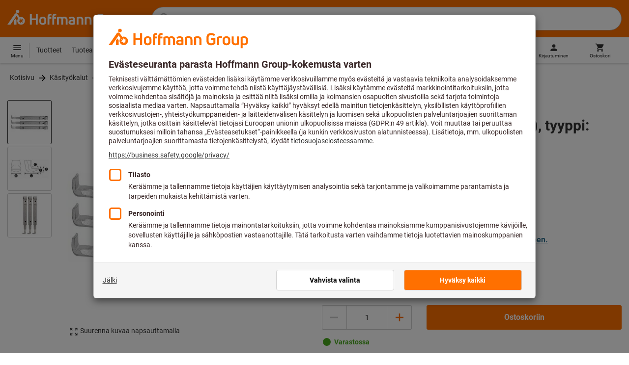

--- FILE ---
content_type: text/javascript
request_url: https://www.hoffmann-group.com/_ui/static/js-built/module/oxomiClient-df7ccec95d.js
body_size: 744
content:
System.register(["./oxomiLibLoader.js"],function(e){"use strict";var t;return{setters:[function(e){t=e.o}],execute:function(){e("default",function(){const e=$(".oxomi"),o=window.ACC.config.oxomiPortalId;let r=!1;function i(t,r){r.init({portal:o}),$.each(e,function(e,t){const o=$(t),i=o.data("productCode"),u=o.data("oxomiSupplierNumber"),p=o.data("oxomiSupplierItemNumber"),m=o.data("oxomiType"),s=o.data("oxomiCategory"),c=""!==m?`[data-oxomi-type=${m}]`:`[data-oxomi-category=${n(s)}]`,d={};p&&u&&"own"!==u?(d.supplierItemNumber=p,d.supplierNumber=u):"own"===u?d.itemNumber=i:(d.itemNumber=i,d.type=m,d.category=s),r.itemPages({...d,target:c,showDetails:!0,country:window.tc_vars.env_country.toLowerCase(),lang:window.tc_vars.env_language.split("_")[0].toLowerCase(),interceptor:a.bind(this)})})}function a(e,t){e.numPages>0&&e.success&&(t(e),function(e){const t=$(e).closest("[data-oxomi-type], [data-oxomi-category]"),o=""!==t.data("oxomiType")?t.data("oxomiType"):t.data("oxomiCategory");$(`[data-oxomi-type-trigger-id="${n(o)}"]`).parent().show()}(this))}function n(e){return e?e.replace(/([ #;?%&,.+*~\':"!^$[\]()=>|\/@])/g,"\\$1"):e}return $.each(e,function(e,a){const u=$(a);!function(e){const a={};e.supplierItemNumber&&e.supplierNumber&&"own"!==e.supplierNumber?(a.supplierItemNumber=e.supplierItemNumber,a.supplierNumber=e.supplierNumber):"own"===e.supplierNumber?a.item=e.productCode:(a.item=e.productCode,a.type=e.type,a.category=e.category),$.ajax({url:"https://oxomi.com/service/json/item/pages",type:"GET",data:{...a,filterLang:window.tc_vars.env_language.split("_")[0].toLowerCase(),filterCountry:window.tc_vars.env_country.toLowerCase(),portal:o},success:function(e){e.success&&e.pagesFound&&!r&&(r=!0,$(document).bind("oxomi-ready",i),$("[data-oxomi-type-trigger-id]").on("click",e=>function(e){const t=$(e.currentTarget),o=t.data("oxomiTypeTriggerId"),r=$(`[data-oxomi-type=${n(o)}]`),i=$(`[data-oxomi-category=${n(o)}]`);!function(e){const t=$(e).parent();t.siblings().hide(),t.prev().show(),t.show()}((r.length>0?r:i)[0])}(e)),t.getOxomiLibrary())}})}({productCode:u.data("productCode"),supplierItemNumber:u.data("oxomiSupplierItemNumber"),supplierNumber:u.data("oxomiSupplierNumber"),type:u.data("oxomiType"),category:u.data("oxomiCategory")})}),{initOxomi:i,oxomiInterceptor:a}})()}}});
//# sourceMappingURL=oxomiClient.js.map


--- FILE ---
content_type: text/javascript
request_url: https://www.hoffmann-group.com/_ui/static/js-built/module/helperLocale-002c81eb2d.js
body_size: 167
content:
System.register([],function(t){"use strict";return{execute:function(){t("l",function(){const t={};return t.getCountry=function(){const n=t.getPathnameWithoutLeadingSlash().split("/");return(n[0]?n[0]:"").toLowerCase()},t.getLanguage=function(){const n=t.getPathnameWithoutLeadingSlash().split("/");return(n[1]?n[1]:"").toLowerCase()},t.getPartner=function(){const n=t.getPathnameWithoutLeadingSlash().split("/");return(n[2]?n[2]:"").toLowerCase()},t.getPathname=function(){return window.location.pathname},t.getPathnameWithoutLeadingSlash=function(){return t.getPathname().substring(1)},t.getContextPath=function(){return t.getPathnameWithoutLeadingSlash().split("/").slice(3).join("/")},t.changeLocale=function(n,e){const o=[""];if(o.push(n),e&&o.push(e),o.push(t.getContextPath()),n.toLowerCase()===t.getCountry()&&(!e||e.toLowerCase()===t.getLanguage()))return;const a=o.join("/");t.redirectToPath(a)},t.redirectToPath=function(t){window.location.pathname=t},t.forceReload=function(){window.location.reload()},t}())}}});
//# sourceMappingURL=helperLocale.js.map


--- FILE ---
content_type: application/javascript
request_url: https://cdn.trustcommander.net/privacy/3869/privacy_v2_hook_134.js
body_size: -57
content:
/*
 * Privacy JS Hook v98.5
 * Copyright Tag Commander
 * http://www.tagcommander.com/
 * Generated: 20/08/2025 13:23:43
 * ---
 * Version   : 007
 * IDP       : 134
 * IDS       : 3869
 */
/*!compressed by terser*/ define([],(function(t,n){return t=window.jQuery||t,{after:function(){window.i18n={imprint:"Jälki"};var t=document.createElement("script");t.id="popinCategories",t.src="https://www.hoffmann-group.com/_ui/static/js/trustCommander/popinCategoriesAfter.js?t="+(new Date).toISOString().split(":")[0],t.async=!0,document.head.appendChild(t)}}}));

--- FILE ---
content_type: text/javascript
request_url: https://www.hoffmann-group.com/_ui/static/js-built/module/message-3c1e74bef4.js
body_size: 78
content:
System.register(["./templates.js"],function(n){"use strict";var e;return{setters:[function(n){e=n.t}],execute:function(){n("m",function(n){function t(t){n.insertAdjacentHTML("beforeend",`<li>${e.infoMessage(t)}</li>`)}function o(t){n.insertAdjacentHTML("beforeend",`<li>${e.errorMessage(t)}</li>`)}function r(){n.innerHTML=""}return{clear:function(){r()},showInfo:t,showInfoAll:function(n=[]){n.forEach(function(n){t(n)})},showError:o,showErrorAll:function(n){n.forEach(function(n){o(n)})},clearAndShowMessages:function(n=[]){r(),n.forEach(function(n){"INFO"===n.type&&t(n.message),"ERROR"===n.type&&o(n.message)})}}})}}});
//# sourceMappingURL=message.js.map
